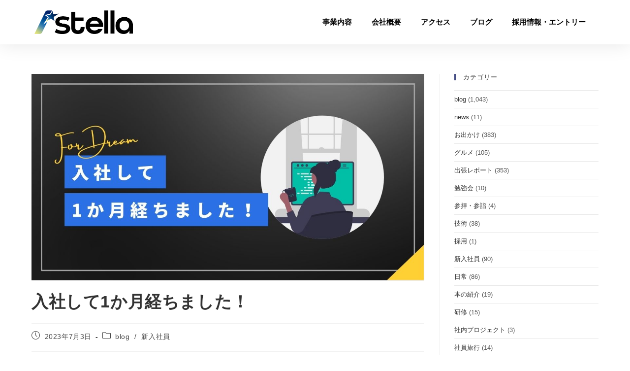

--- FILE ---
content_type: text/css
request_url: https://stella-second.com/wp-content/uploads/elementor/css/post-633.css?ver=1765417083
body_size: 508
content:
.elementor-kit-633{--e-global-color-primary:#6EC1E4;--e-global-color-secondary:#54595F;--e-global-color-text:#7A7A7A;--e-global-color-accent:#61CE70;--e-global-color-37708f49:#4054B2;--e-global-color-1813fa81:#23A455;--e-global-color-33aee6c3:#000;--e-global-color-19178f5:#FFF;--e-global-color-2b9faeb2:#3C4D7A;--e-global-color-61dc580:#000;--e-global-color-6b2ffc1:#6EC1E4;--e-global-color-16aa26e:#649DBB;--e-global-color-40743d9:#176188;--e-global-color-31ea2e2:#F6F9FF;--e-global-color-9768576:#434F83;--e-global-color-1f40369:#002E75;--e-global-typography-primary-font-family:"Roboto";--e-global-typography-primary-font-weight:600;--e-global-typography-secondary-font-family:"Roboto Slab";--e-global-typography-secondary-font-weight:400;--e-global-typography-text-font-family:"Roboto";--e-global-typography-text-font-weight:400;--e-global-typography-accent-font-family:"Roboto";--e-global-typography-accent-font-weight:500;}.elementor-kit-633 e-page-transition{background-color:#FFBC7D;}.elementor-section.elementor-section-boxed > .elementor-container{max-width:1140px;}.e-con{--container-max-width:1140px;}{}h1.entry-title{display:var(--page-title-display);}@media(max-width:1024px){.elementor-section.elementor-section-boxed > .elementor-container{max-width:1024px;}.e-con{--container-max-width:1024px;}}@media(max-width:767px){.elementor-section.elementor-section-boxed > .elementor-container{max-width:767px;}.e-con{--container-max-width:767px;}}/* Start custom CSS */body{
    color: #222;
}
.page-header.background-image-page-header{
    display: none;
}

.sp-br{
    display: none;
}

@media screen and (max-width:480px) {
    .sp-br{
        display: block;
    }
}/* End custom CSS */

--- FILE ---
content_type: text/css
request_url: https://stella-second.com/wp-content/uploads/elementor/css/post-61788.css?ver=1765417085
body_size: 1369
content:
.elementor-61788 .elementor-element.elementor-element-d736ae8 > .elementor-container > .elementor-column > .elementor-widget-wrap{align-content:center;align-items:center;}.elementor-61788 .elementor-element.elementor-element-d736ae8 > .elementor-background-overlay{background-color:transparent;background-image:linear-gradient(75deg, #FFFFFFE8 0%, #FFFFFF30 100%);opacity:0.5;}.elementor-61788 .elementor-element.elementor-element-d736ae8{box-shadow:0px 0px 38px 0px rgba(0,0,0,0.1);}.elementor-widget-theme-site-logo .widget-image-caption{color:var( --e-global-color-text );font-family:var( --e-global-typography-text-font-family ), Sans-serif;font-weight:var( --e-global-typography-text-font-weight );}.elementor-61788 .elementor-element.elementor-element-3a8121c5{text-align:left;}.elementor-61788 .elementor-element.elementor-element-3a8121c5 img{width:200px;}.elementor-widget-nav-menu .elementor-nav-menu .elementor-item{font-family:var( --e-global-typography-primary-font-family ), Sans-serif;font-weight:var( --e-global-typography-primary-font-weight );}.elementor-widget-nav-menu .elementor-nav-menu--main .elementor-item{color:var( --e-global-color-text );fill:var( --e-global-color-text );}.elementor-widget-nav-menu .elementor-nav-menu--main .elementor-item:hover,
					.elementor-widget-nav-menu .elementor-nav-menu--main .elementor-item.elementor-item-active,
					.elementor-widget-nav-menu .elementor-nav-menu--main .elementor-item.highlighted,
					.elementor-widget-nav-menu .elementor-nav-menu--main .elementor-item:focus{color:var( --e-global-color-accent );fill:var( --e-global-color-accent );}.elementor-widget-nav-menu .elementor-nav-menu--main:not(.e--pointer-framed) .elementor-item:before,
					.elementor-widget-nav-menu .elementor-nav-menu--main:not(.e--pointer-framed) .elementor-item:after{background-color:var( --e-global-color-accent );}.elementor-widget-nav-menu .e--pointer-framed .elementor-item:before,
					.elementor-widget-nav-menu .e--pointer-framed .elementor-item:after{border-color:var( --e-global-color-accent );}.elementor-widget-nav-menu{--e-nav-menu-divider-color:var( --e-global-color-text );}.elementor-widget-nav-menu .elementor-nav-menu--dropdown .elementor-item, .elementor-widget-nav-menu .elementor-nav-menu--dropdown  .elementor-sub-item{font-family:var( --e-global-typography-accent-font-family ), Sans-serif;font-weight:var( --e-global-typography-accent-font-weight );}.elementor-61788 .elementor-element.elementor-element-383f2cd7{width:var( --container-widget-width, 114.386% );max-width:114.386%;--container-widget-width:114.386%;--container-widget-flex-grow:0;}.elementor-61788 .elementor-element.elementor-element-383f2cd7 .elementor-menu-toggle{margin-left:auto;background-color:rgba(0,0,0,0);}.elementor-61788 .elementor-element.elementor-element-383f2cd7 .elementor-nav-menu .elementor-item{font-size:15px;font-weight:600;}.elementor-61788 .elementor-element.elementor-element-383f2cd7 .elementor-nav-menu--main .elementor-item{color:var( --e-global-color-33aee6c3 );fill:var( --e-global-color-33aee6c3 );padding-top:35px;padding-bottom:35px;}.elementor-61788 .elementor-element.elementor-element-383f2cd7 .elementor-nav-menu--main .elementor-item:hover,
					.elementor-61788 .elementor-element.elementor-element-383f2cd7 .elementor-nav-menu--main .elementor-item.elementor-item-active,
					.elementor-61788 .elementor-element.elementor-element-383f2cd7 .elementor-nav-menu--main .elementor-item.highlighted,
					.elementor-61788 .elementor-element.elementor-element-383f2cd7 .elementor-nav-menu--main .elementor-item:focus{color:#002E75;fill:#002E75;}.elementor-61788 .elementor-element.elementor-element-383f2cd7 .elementor-nav-menu--main:not(.e--pointer-framed) .elementor-item:before,
					.elementor-61788 .elementor-element.elementor-element-383f2cd7 .elementor-nav-menu--main:not(.e--pointer-framed) .elementor-item:after{background-color:var( --e-global-color-1f40369 );}.elementor-61788 .elementor-element.elementor-element-383f2cd7 .e--pointer-framed .elementor-item:before,
					.elementor-61788 .elementor-element.elementor-element-383f2cd7 .e--pointer-framed .elementor-item:after{border-color:var( --e-global-color-1f40369 );}.elementor-61788 .elementor-element.elementor-element-383f2cd7 .e--pointer-framed .elementor-item:before{border-width:3px;}.elementor-61788 .elementor-element.elementor-element-383f2cd7 .e--pointer-framed.e--animation-draw .elementor-item:before{border-width:0 0 3px 3px;}.elementor-61788 .elementor-element.elementor-element-383f2cd7 .e--pointer-framed.e--animation-draw .elementor-item:after{border-width:3px 3px 0 0;}.elementor-61788 .elementor-element.elementor-element-383f2cd7 .e--pointer-framed.e--animation-corners .elementor-item:before{border-width:3px 0 0 3px;}.elementor-61788 .elementor-element.elementor-element-383f2cd7 .e--pointer-framed.e--animation-corners .elementor-item:after{border-width:0 3px 3px 0;}.elementor-61788 .elementor-element.elementor-element-383f2cd7 .e--pointer-underline .elementor-item:after,
					 .elementor-61788 .elementor-element.elementor-element-383f2cd7 .e--pointer-overline .elementor-item:before,
					 .elementor-61788 .elementor-element.elementor-element-383f2cd7 .e--pointer-double-line .elementor-item:before,
					 .elementor-61788 .elementor-element.elementor-element-383f2cd7 .e--pointer-double-line .elementor-item:after{height:3px;}.elementor-61788 .elementor-element.elementor-element-383f2cd7 .elementor-nav-menu--dropdown{background-color:#f7f7f7;}.elementor-61788 .elementor-element.elementor-element-383f2cd7 .elementor-nav-menu--dropdown a:hover,
					.elementor-61788 .elementor-element.elementor-element-383f2cd7 .elementor-nav-menu--dropdown a:focus,
					.elementor-61788 .elementor-element.elementor-element-383f2cd7 .elementor-nav-menu--dropdown a.elementor-item-active,
					.elementor-61788 .elementor-element.elementor-element-383f2cd7 .elementor-nav-menu--dropdown a.highlighted{background-color:var( --e-global-color-1f40369 );}.elementor-61788 .elementor-element.elementor-element-383f2cd7 div.elementor-menu-toggle{color:var( --e-global-color-1f40369 );}.elementor-61788 .elementor-element.elementor-element-383f2cd7 div.elementor-menu-toggle svg{fill:var( --e-global-color-1f40369 );}.elementor-theme-builder-content-area{height:400px;}.elementor-location-header:before, .elementor-location-footer:before{content:"";display:table;clear:both;}@media(max-width:1024px){.elementor-61788 .elementor-element.elementor-element-d736ae8{padding:20px 20px 20px 20px;}.elementor-61788 .elementor-element.elementor-element-383f2cd7 .elementor-nav-menu--main > .elementor-nav-menu > li > .elementor-nav-menu--dropdown, .elementor-61788 .elementor-element.elementor-element-383f2cd7 .elementor-nav-menu__container.elementor-nav-menu--dropdown{margin-top:28px !important;}}@media(max-width:767px){.elementor-61788 .elementor-element.elementor-element-d736ae8{padding:020px 020px 020px 020px;}.elementor-61788 .elementor-element.elementor-element-28e777f4{width:70%;}.elementor-61788 .elementor-element.elementor-element-3a8121c5 img{width:130px;}.elementor-61788 .elementor-element.elementor-element-3efa317e{width:30%;}.elementor-61788 .elementor-element.elementor-element-383f2cd7 .elementor-nav-menu--main > .elementor-nav-menu > li > .elementor-nav-menu--dropdown, .elementor-61788 .elementor-element.elementor-element-383f2cd7 .elementor-nav-menu__container.elementor-nav-menu--dropdown{margin-top:20px !important;}}@media(min-width:768px){.elementor-61788 .elementor-element.elementor-element-28e777f4{width:20%;}.elementor-61788 .elementor-element.elementor-element-3efa317e{width:80%;}}@media(max-width:1024px) and (min-width:768px){.elementor-61788 .elementor-element.elementor-element-28e777f4{width:30%;}.elementor-61788 .elementor-element.elementor-element-3efa317e{width:70%;}}/* Start custom CSS for section, class: .elementor-element-d736ae8 */#site-header, .has-transparent-header .is-sticky #site-header, .has-vh-transparent .is-sticky #site-header.vertical-header, #searchform-header-replace{
    background: none !important;
}

#elm-header{
    position:relative;
    z-index:9999;
    background:none;
    
}/* End custom CSS */